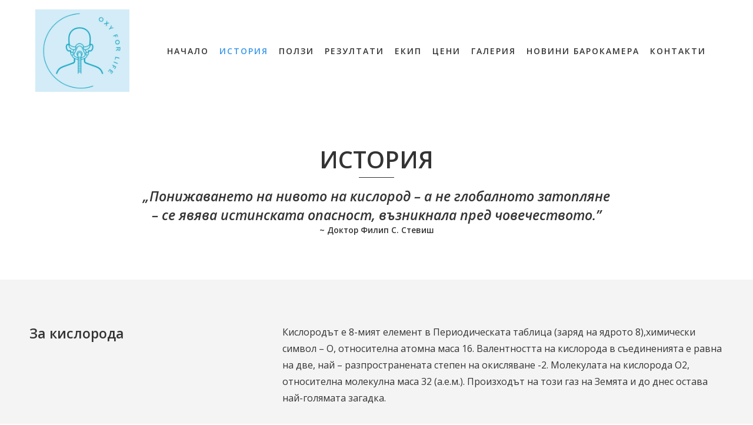

--- FILE ---
content_type: text/html; charset=UTF-8
request_url: https://www.barokamerabg.com/about-us
body_size: 18629
content:
<!DOCTYPE html>
<html class="desktop " prefix="og: http://ogp.me/ns#"
      lang="bg-bg"
       dir="ltr"       itemscope itemtype="http://schema.org/WebSite"
      data-page-type="pageBlank">
<head>
                            <meta name="google-site-verification" content="v0reOkhGg1INV3UY3aKwiLQEuEFUFyyPbmbzTooAnHo" />
<meta name="viewport" content="width=device-width, initial-scale=1">

<meta name="google-site-verification" content="60l9biKN8oIx61blFOBnkCylYFobllxfb5nHqwM2KR4" />

                <title>Барокамера София - barokamerabg.com</title>
<link rel="alternate" href="https://www.barokamerabg.com/about-us" hreflang="x-default"/>
<link rel="alternate" href="https://www.barokamerabg.com/about-us" hreflang="bg-bg"/>
<meta itemprop="name" content="Барокамера София - barokamerabg.com">
<meta name="twitter:title" content="Барокамера София - barokamerabg.com">
<meta name="twitter:card" content="summary"/>
<meta property="og:title" content="Барокамера София - barokamerabg.com"/>
<meta property="og:url" content="https://www.barokamerabg.com/about-us">
    <meta property="og:type" content="website"/>
    <link rel="dns-prefetch" href="https://static.super.website">
    <meta name="description" content="-намаляване на възпаленията;
-подпомага успеваемостта при Инвитро опитите;
-помага при хормонален дисбаланс;">
    <meta itemprop="description" content="-намаляване на възпаленията;
-подпомага успеваемостта при Инвитро опитите;
-помага при хормонален дисбаланс;">
    <meta name="twitter:description" content="-намаляване на възпаленията;
-подпомага успеваемостта при Инвитро опитите;
-помага при хормонален дисбаланс;">
    <meta property="og:description" content="-намаляване на възпаленията;
-подпомага успеваемостта при Инвитро опитите;
-помага при хормонален дисбаланс;"/>
<meta name="generator" content="Super Website"/>
<meta http-equiv="content-type" content="text/html; charset=utf-8"/>
<link href="https://www.barokamerabg.com/about-us" rel="canonical"/>
<script type="application/ld+json">
{
  "@context": "https://schema.org/",
  "@type": "Organization",
  "name": "barokamerabg.com",
  "url": "https://www.barokamerabg.com"
}


</script>

    
            <meta name="image" content="https://static.super.website/fs/super-website/userFiles/barokamerabg/images/9-seo-2wlwsxfw7kk.jpg?v=1676908701">
        <meta property="og:image" content="https://static.super.website/fs/super-website/userFiles/barokamerabg/images/9-seo-2wlwsxfw7kk.jpg?v=1676908701"/>
        <meta property="og:image:secure_url" content="https://static.super.website/fs/super-website/userFiles/barokamerabg/images/9-seo-2wlwsxfw7kk.jpg?v=1676908701"/>
        <meta property="og:image:width" content="1080"/>
        <meta property="og:image:height" content="720"/>
        <meta itemprop="image" content="https://static.super.website/fs/super-website/userFiles/barokamerabg/images/9-seo-2wlwsxfw7kk.jpg?v=1676908701">
        <meta name="twitter:image" content="https://static.super.website/fs/super-website/userFiles/barokamerabg/images/9-seo-2wlwsxfw7kk.jpg?v=1676908701">
    
<meta name="viewport" content="width=device-width, initial-scale=1.0, maximum-scale=5.0, user-scalable=0"/>
<meta name="HandheldFriendly" content="true"/>
<meta name="format-detection" content="telephone=no"/>
<meta name="apple-mobile-web-app-capable" content="YES"/>

            <meta name="public-js/config/asset-manifest"
              content="%7B%22bundles%22%3A%7B%22account-engine%22%3A%7B%22assets%22%3A%5B%7B%22uri%22%3A%22https%3A%2F%2Fstatic.super.website%2Ffrontend-public%2Fengines-dist%2Faccount-engine%2Fassets%2Fengine-vendor.js%22%2C%22type%22%3A%22js%22%7D%2C%7B%22uri%22%3A%22https%3A%2F%2Fstatic.super.website%2Ffrontend-public%2Fengines-dist%2Faccount-engine%2Fassets%2Fengine.css%22%2C%22type%22%3A%22css%22%7D%2C%7B%22uri%22%3A%22https%3A%2F%2Fstatic.super.website%2Ffrontend-public%2Fengines-dist%2Faccount-engine%2Fassets%2Fengine.js%22%2C%22type%22%3A%22js%22%7D%2C%7B%22uri%22%3A%22https%3A%2F%2Fstatic.super.website%2Ffrontend-public%2Fengines-dist%2Faccount-engine%2Fassets%2Fintl%2Fintl.complete.js%22%2C%22type%22%3A%22js%22%7D%2C%7B%22uri%22%3A%22https%3A%2F%2Fstatic.super.website%2Ffrontend-public%2Fengines-dist%2Faccount-engine%2Fassets%2Fintl%2Fintl.js%22%2C%22type%22%3A%22js%22%7D%2C%7B%22uri%22%3A%22https%3A%2F%2Fstatic.super.website%2Ffrontend-public%2Fengines-dist%2Faccount-engine%2Fassets%2Fintl%2Fintl.min.js%22%2C%22type%22%3A%22js%22%7D%2C%7B%22uri%22%3A%22https%3A%2F%2Fstatic.super.website%2Ffrontend-public%2Fengines-dist%2Faccount-engine%2Fassets%2Fintl%2Flocales%2Fen.js%22%2C%22type%22%3A%22js%22%7D%2C%7B%22uri%22%3A%22https%3A%2F%2Fstatic.super.website%2Ffrontend-public%2Fengines-dist%2Faccount-engine%2Fassets%2Fintl%2Flocales%2Fhy.js%22%2C%22type%22%3A%22js%22%7D%2C%7B%22uri%22%3A%22https%3A%2F%2Fstatic.super.website%2Ffrontend-public%2Fengines-dist%2Faccount-engine%2Fassets%2Fintl%2Flocales%2Fru.js%22%2C%22type%22%3A%22js%22%7D%5D%7D%2C%22assets%22%3A%7B%22assets%22%3A%5B%5D%7D%7D%7D"/>
        <meta name="public-js/config/environment"
              content="%7B%22modulePrefix%22%3A%22public-js%22%2C%22environment%22%3A%22production%22%2C%22rootURL%22%3A%22/%22%2C%22locationType%22%3A%22hash%22%2C%22EmberENV%22%3A%7B%22FEATURES%22%3A%7B%7D%2C%22EXTEND_PROTOTYPES%22%3A%7B%22Date%22%3Afalse%7D%7D%2C%22APP%22%3A%7B%22name%22%3A%22public-js%22%2C%22version%22%3A%220.0.0+56cc87f8%22%7D%2C%22torii%22%3A%7B%22providers%22%3A%7B%22vk-oauth2%22%3A%7B%22apiKey%22%3A%22%22%2C%22redirectUri%22%3A%22%22%7D%2C%22facebook-oauth2%22%3A%7B%22apiKey%22%3A%22%22%2C%22redirectUri%22%3A%22%22%7D%2C%22google-oauth2%22%3A%7B%22apiKey%22%3A%22%22%2C%22redirectUri%22%3A%22%22%2C%22scope%22%3A%22profile%20email%22%7D%7D%7D%2C%22exportApplicationGlobal%22%3Afalse%2C%22ember-modal-dialog%22%3A%7B%7D%7D"/>
        <meta name="account-engine/config/environment"
              content="%7B%22modulePrefix%22%3A%22account-engine%22%2C%22environment%22%3A%22production%22%2C%22torii%22%3A%7B%22disableRedirectInitializer%22%3Atrue%7D%7D"/>
    
<meta name="robots" content="index, follow"/>


<link rel="icon" type="image/png"
      href="https://static.super.website/fs/super-website/userFiles/barokamerabg/images/favicon.png?v=1603878300"/>
    <link rel="preload" href="https://fonts.googleapis.com/css?family=Alegreya:400,600,700,800|Alegreya+Sans:400,600,700,800|Alegreya+Sans+SC:400,600,700,800|Alegreya+SC:400,600,700,800|Amatic+SC:400,600,700,800|Caveat:400,600,700,800|EB+Garamond:400,600,700,800|Fira+Mono:400,600,700,800|Fira+Sans:400,600,700,800|Lobster:400,600,700,800|Merriweather:400,600,700,800|Montserrat:400,600,700,800|Open+Sans:400,600,600italic,400italic,300,300italic,700,700italic,800,800italic:400,600,700,800|Pacifico:400,600,700,800|Pangolin:400,600,700,800|Playfair+Display:400,600,700,800|Playfair+Display+SC:400,600,700,800|PT+Mono:400,600,700,800|PT+Sans:400,600,700,800|PT+Serif:400,600,700,800|Roboto:400,600,700,800|Roboto+Mono:400,600,700,800|Ruslan+Display:400,600,700,800|Source+Sans+Pro:400,600,700,800|Yeseva+One&amp;amp;subset=cyrillic,greek" as="style" onload="this.onload=null;this.rel='stylesheet'"/>

<link rel="preload" as="style" type="text/css" href="https://static.super.website/assets/css/public.css?v=1739989674">
<link rel="stylesheet" type="text/css" href="https://static.super.website/assets/css/public.css?v=1739989674">
            <link rel="stylesheet" type="text/css" href="https://static.super.website/assets/partners/SuperWebsite/public.css?v=1739989674">
        <link rel="preload" as="style" type="text/css" href="https://static.super.website/assets/partners/SuperWebsite/public.css?v=1739989674">
        <link rel="preload" as="style" type="text/css" href="https://static.super.website/fs/super-website/userFiles/barokamerabg/css/public-bg-bg.css?v=1767883326">
<link rel="stylesheet" type="text/css" href="https://static.super.website/fs/super-website/userFiles/barokamerabg/css/public-bg-bg.css?v=1767883326">






<script>
    window.currentLanguage = 'bg-bg';
    window.currentLanguagePrefix = 'bg';

    let renderCustomCodeOnClientDomain = "1";
    window.renderCustomCodeOnClientDomain = !renderCustomCodeOnClientDomain ? 0 : parseInt(renderCustomCodeOnClientDomain);
    var ecommerceAssetsDomain = 'https://d2j6dbq0eux0bg.cloudfront.net';
    var typographyTranslations = {"typography.headings":"\u0417\u0430\u0433\u043b\u0430\u0432\u0438\u044f","typography.heading1":"\u0417\u0430\u0433\u043b\u0430\u0432\u0438\u0435 1","typography.heading2":"\u0417\u0430\u0433\u043b\u0430\u0432\u0438\u0435 2","typography.heading3":"\u0417\u0430\u0433\u043b\u0430\u0432\u0438\u0435 3","typography.heading4":"\u0417\u0430\u0433\u043b\u0430\u0432\u0438\u0435 4","typography.heading5":"\u0417\u0430\u0433\u043b\u0430\u0432\u0438\u0435 5","typography.heading6":"\u0417\u0430\u0433\u043b\u0430\u0432\u0438\u0435 6","typography.paragraphStyling":"\u041f\u0430\u0440\u0430\u0433\u0440\u0430\u0444\u0438","typography.paragraphText":"\u0421\u044a\u0437\u0434\u0430\u0439\u0442\u0435 \u0432\u044a\u043b\u043d\u0443\u0432\u0430\u0449\u043e \u0441\u044a\u0434\u044a\u0440\u0436\u0430\u043d\u0438\u0435, \u0441 \u043a\u043e\u0435\u0442\u043e \u0434\u0430 \u043f\u0440\u0435\u0434\u0441\u0442\u0430\u0432\u0438\u0442\u0435 \u0432\u0430\u0448\u0438\u044f \u0431\u0438\u0437\u043d\u0435\u0441 \u0432 \u043d\u0430\u0439-\u0434\u043e\u0431\u0440\u0430\u0442\u0430 \u0432\u044a\u0437\u043c\u043e\u0436\u043d\u0430 \u0441\u0432\u0435\u0442\u043b\u0438\u043d\u0430. \u041f\u043e \u0442\u043e\u0437\u0438 \u043d\u0430\u0447\u0438\u043d \u0449\u0435 \u0441\u043f\u0435\u0447\u0435\u043b\u0438\u0442\u0435 \u0434\u043e\u0432\u0435\u0440\u0438\u0435\u0442\u043e \u043d\u0430 \u0441\u0432\u043e\u0438\u0442\u0435 \u043a\u043b\u0438\u0435\u043d\u0442\u0438 \u0438 \u0449\u0435 \u0433\u0438 \u0443\u0431\u0435\u0434\u0438\u0442\u0435 \u0432 \u043a\u0430\u0447\u0435\u0441\u0442\u0432\u0430\u0442\u0430 \u043d\u0430 \u043f\u0440\u043e\u0434\u0443\u043a\u0442\u0430 \u0438\u043b\u0438 \u0443\u0441\u043b\u0443\u0433\u0430\u0442\u0430, \u043a\u043e\u0439\u0442\u043e \u043f\u0440\u0435\u0434\u043b\u0430\u0433\u0430\u0442\u0435.","typography.copiedText":"Text copied","typography.copyToClipboard":"Copy to Clipboard"};
</script>

    

<script type="text/javascript">

    
    function tryToRedirectToRightLanguage(languagePrefix) {

        if (isCustomDomain()) {

            const cookies = getCookieObject();

            var lastLanguage = languagePrefix;

            if (!lastLanguage) {
                lastLanguage = getLastLanguageFromCookies(cookies);
            }

            var languagesObj = JSON.parse(window.hrefLangRelations);

            const defaultLanguagePrefix = getDefaultLanguagePrefix();

            const assignedLangPrefix = getAssignedLangPrefix();

            if (languagesObj.routPrefix && languagesObj.urls.hasOwnProperty(languagesObj.routPrefix)) {
                if (lastLanguage !== languagesObj.routPrefix || defaultLanguagePrefix == languagesObj.routPrefix
                    || assignedLangPrefix === lastLanguage) {

                    var url = languagesObj.urls[languagesObj.routPrefix];

                    if (url === decodeURI(window.location.origin + window.location.pathname).replace(/\/$/, "")) {
                        if (assignedLangPrefix === languagesObj.routPrefix || defaultLanguagePrefix == languagesObj.routPrefix) {
                            url = url.replace('/' + languagesObj.routPrefix, '');
                            setLanguageCookie(languagesObj.routPrefix, url);
                        } else {
                            setLanguageCookie(languagesObj.routPrefix, null);
                        }
                    } else {
                        setLanguageCookie(languagesObj.routPrefix, url);
                    }
                }

                return false;

            } else {
                var hrefLangPrefix = '';

                for (var languageCode in languagesObj.urls) {
                    if (lastLanguage) {
                        if (lastLanguage === languageCode
                            // && defaultLanguagePrefix !== lastLanguage
                            && languagesObj.currentPrefix !== languageCode) {
                            window.location.replace(languagesObj.urls[languageCode]);
                            return false;
                        }
                    } else {
                        if (languagesObj.type == "2") {
                            hrefLangPrefix = languageCode.split('-').pop();
                        } else {
                            hrefLangPrefix = languageCode
                        }
                        if (defaultLanguagePrefix !== languagesObj.detectedPrefix
                            && languagesObj.currentPrefix !== hrefLangPrefix) {
                            if (hrefLangPrefix === languagesObj.detectedPrefix) {
                                if(languagesObj.currentUrl !== languagesObj.urls[languageCode]){
                                    window.location.replace(languagesObj.urls[languageCode]);
                                    return false;
                                }
                            } else {
                                for (var code in languagesObj.additionalCodes) {
                                    var currentCode = languagesObj.additionalCodes[code];

                                    currentCode.forEach(item => {
                                        if (item.includes(`-${languagesObj.detectedPrefix}`) &&
                                            defaultLanguagePrefix !== languagesObj.detectedPrefix &&
                                            languagesObj.currentPrefix !== hrefLangPrefix) {
                                            window.location.replace(languagesObj.urls[code]);
                                            return false;
                                        }
                                    });
                                }
                            }
                        }
                    }
                }
            }
        }
    }

    function getCookieObject() {
        const cookies = document.cookie;

        return cookies.split('; ').map((item) => {
            let [key, value] = item.split('=');
            return {[key]: value};
        });
    }

    function getLastLanguageFromCookies(cookies) {
        let lastLanguage = null;

        for (cookie of cookies) {
            if (cookie['lastlanguage']) {
                lastLanguage = cookie['lastlanguage'];
                break;
            }
        }

        return lastLanguage;
    }

    function isCustomDomain() {
        return 1;
    }

    function getDefaultLanguagePrefix() {
        return "bg";
    }

    function getAssignedLangPrefix() {
        return ""
    }

    function setLanguageCookie(prefix, url) {
        var d = new Date();
        var hour = 20;
        d.setTime(d.getTime() + (hour * 60 * 60 * 1000));
        var cookieExpireDate = "expires=" + d.toString();
        document.cookie = "lastlanguage=" + prefix + ";path=/; " + cookieExpireDate;
        if (url) {
            window.location.replace(url);
        }
    }
</script>


                        <!-- Meta Pixel Code -->
<script>
  !function(f,b,e,v,n,t,s)
  {if(f.fbq)return;n=f.fbq=function(){n.callMethod?
  n.callMethod.apply(n,arguments):n.queue.push(arguments)};
  if(!f._fbq)f._fbq=n;n.push=n;n.loaded=!0;n.version='2.0';
  n.queue=[];t=b.createElement(e);t.async=!0;
  t.src=v;s=b.getElementsByTagName(e)[0];
  s.parentNode.insertBefore(t,s)}(window, document,'script',
  'https://connect.facebook.net/en_US/fbevents.js');
  fbq('init', '912244220017765');
  fbq('track', 'PageView');
</script>
<noscript><img height="1" width="1" style="display:none"
  src="https://www.facebook.com/tr?id=912244220017765&ev=PageView&noscript=1"
/></noscript>
<!-- End Meta Pixel Code -->
                </head>
<body class="desktop  txlive " >




<div class="main-container">
<div class="main-body">
<div class="main-layout
">
            <div class="layers-container">
                            <div class="layer">
                    <div class="off-canvas right-alignment off-canvas-container"
     style="display:none;  width:20vw;">
     <div class="off-canvas-close uci-close">
        <svg fill="#999" xmlns="http://www.w3.org/2000/svg" width="1em" height="1em" viewBox="0 0 24 24">
           <defs>
               <clipPath>
                   <rect width="1em" height="1em" transform="translate(971 2389)">
                   </rect>
               </clipPath>
           </defs>
           <g transform="translate(-971 -2389)">
               <path
                   d="M20.5,23.124l-8.834,8.834a1.852,1.852,0,1,1-2.618-2.619L17.887,20.5,9.053,11.671a1.851,1.851,0,1,1,2.618-2.618L20.5,17.887l8.834-8.834a1.852,1.852,0,1,1,2.619,2.618L23.124,20.5l8.834,8.834a1.852,1.852,0,1,1-2.619,2.619Z"
                   transform="translate(962.495 2380.495)">
               </path>
           </g>
       </svg>
   </div>
            <div class="off-canvas-inner-container native-scroll-box y-scroll">
                                        <div class="uc-row-wrapper">
                <div
                    class="uc-row   last                       
                    
                                            " data-id="28"
                                        style="  "

                >
                    <div id="r28" class="row-container ">
                        <div class="row mainRow "
                                                          style="">
                                                                                                                                <div
    class="column col-sm-12 "
    dataColumn-id="42"
        style="     "
>
        <div class="column-container "

         style="" aria-label="column" role="contentinfo">
                                                                                    
                        <div
                            class="module-container   only-mobile   align-center ModuleNavigation
                             first   last                             "
                                                        aria-label="module container" role="contentinfo"
                            id="m85"
                        >

                            <div
                                class="   module ModuleNavigation "
                                dataModule-id="85"

                                                                
                                >

                                <input type="hidden" class="standard-navigation">
<style>
        		#navigation-85 > .standard-view > .navigation > .page > .page-children {
        background: #f1f1f1;
    }
    #navigation-85 > .standard-view > .navigation > .page > .page-children > .page > ul {
        background: #f1f1f1;
    }
            
        #navigation-85 .navigation > li.has-childes.page > ul a {
        padding: 0 15px;
    }

        
                        #navigation-85 .navigation > li.has-childes.page > ul.page-children:after {
                height: 10px;
            }
            #navigation-85 ul.open-to-top::after {
                position: absolute;
                bottom: -10px;
            }
            	#navigation-85 .page a {
        color: #353535;
        font-size: 14px;
        font-weight: 400;
        letter-spacing: 0px;
        text-transform: uppercase;
    }

    #navigation-85 .page a .uci-dropdown-arrow-down svg {
        fill: #353535;
    }

            #navigation-85 > nav > ul > li.page:not(:last-child) {
                        margin-bottom: 20px;
            }
    #navigation-85 > nav > ul > li:first-child:nth-last-child(1) {
                          margin-bottom: 40px;
            }
    #navigation-85 li.page > a:hover {
        color: rgb(221, 181, 93) !important;
    }
    #navigation-85 li.page.active > a {
        color: rgb(221, 181, 93);
    }
    #navigation-85 li.page.active > a:hover {
        color: rgba(29, 29, 29, 0.72) !important;
    }
    #navigation-85 li.page.active > a {
        color: rgb(221, 181, 93);
    }

    #navigation-85 li.page.active > a:hover {
        color: rgba(29, 29, 29, 0.72) !important;
    }
    #navigation-85 li.page > ul.page-children li.page a {
        color: #353535;
    }
    #navigation-85 li.page > ul.page-children li.page a .uci-dropdown-arrow-down svg {
        fill: #353535;
    }
    #navigation-85 li.page > ul.page-children > li.page a:hover,
    #navigation-85 li.page > ul.page-children > li.page > ul.page-children > li.page a:hover {
        color: #959595     !important;
    }
    #navigation-85 li.page > ul.page-children > li.page.active > a,
    #navigation-85 li.page > ul.page-children > li.page > ul.page-children > li.page.active > a {
        color: #353535;
    }

    #navigation-85 li.page > ul.page-children > li.page.active > a:hover,
    #navigation-85 li.page > ul.page-children > li.page > ul.page-children > li.page.active > a:hover {
        color: #959595     !important;
    }
    #navigation-85 .subMenu__show:before,
    #navigation-85 .subMenu__horizontal-arrow-left:before,
    #navigation-85 .subMenu__horizontal-arrow-right:before,
    #navigation-85 li.page > ul.page-children > li.has-childes > .page-children.pagesArrows > li:first-child:before {
        color: #f1f1f1;
    }

            #navigation-85 li.page > ul.page-children > li.page > a {
                          color: #353535;
                                 font-size: 12px;
        }

    
            #navigation-85 li.page ul.page-children .page {
        padding-top: 5px;
        padding-bottom: 5px;
    }

    #navigation-85 li.page ul.page-children .page:last-child {
        padding-bottom: 5px;
    }

    #navigation-85 li.has-childes.page > a > .uci-dropdown-arrow-down svg {
        width: 8px;
        height: 8px;
        line-height: 10px;
    }

    #navigation-85 li.has-childes.page > .page-children.pagesArrows > .has-childes > a > .uci-dropdown-arrow-down svg {
        width: 7px;
        height: 7px;
        line-height: 12px;
    }

    #navigation-85 li.has-childes.page > .page-children li > a,
    #navigation-85 li.has-childes.page > .page-children li {
        text-align: center;
    }

                 #navigation-85 li.page {
        text-align: center ;;
    }
    </style>

<div id="navigation-85"
     class="navigation-inner
         clickable-dropdown          in-canvas         vertical standard
             "
     data-stretch-labels=""
 >
    
                    <nav class="standard-view ">
            <ul class="navigation" style="font-family: Lato;" itemscope itemtype="https://www.schema.org/SiteNavigationElement">
                                                                                                                    <li class="page subMenu__item show center
                                                                "
        data-anchor=""
        itemprop="name">
        <a class="nav-item center "
           href="https://www.barokamerabg.com"
           itemprop="url"
           data-page-type="pageBlank"
           data-link = ""
                                            tabindex="0"
                   >

            Начало
                    </a>
                    </li>
                                                                                                                            <li class="page subMenu__item show center
                 active                                                 "
        data-anchor=""
        itemprop="name">
        <a class="nav-item center "
           href="https://www.barokamerabg.com/about-us"
           itemprop="url"
           data-page-type="pageBlank"
           data-link = ""
                                            tabindex="0"
                   >

            История
                    </a>
                            <script type="application/ld+json">
                {"@context":"https:\/\/schema.org","@type":"BreadcrumbList","itemListElement":[{"@type":"ListItem","position":1,"name":"\u0418\u0441\u0442\u043e\u0440\u0438\u044f"}]}            </script>
            </li>
                                                                                                                            <li class="page subMenu__item show center
                                                                "
        data-anchor=""
        itemprop="name">
        <a class="nav-item center "
           href="https://www.barokamerabg.com/ползи"
           itemprop="url"
           data-page-type="pageBlank"
           data-link = ""
                                            tabindex="0"
                   >

            Ползи
                    </a>
                    </li>
                                                                                                                            <li class="page subMenu__item show center
                                                                "
        data-anchor=""
        itemprop="name">
        <a class="nav-item center "
           href="https://www.barokamerabg.com/резултати"
           itemprop="url"
           data-page-type="pageBlank"
           data-link = ""
                                            tabindex="0"
                   >

            Резултати
                    </a>
                    </li>
                                                                                                                            <li class="page subMenu__item show center
                                                                "
        data-anchor=""
        itemprop="name">
        <a class="nav-item center "
           href="https://www.barokamerabg.com/екип"
           itemprop="url"
           data-page-type="pageBlank"
           data-link = ""
                                            tabindex="0"
                   >

            Екип
                    </a>
                    </li>
                                                                                                                            <li class="page subMenu__item show center
                                                                "
        data-anchor=""
        itemprop="name">
        <a class="nav-item center "
           href="https://www.barokamerabg.com/цени"
           itemprop="url"
           data-page-type="pageBlank"
           data-link = ""
                                            tabindex="0"
                   >

            Цени
                    </a>
                    </li>
                                                                                                                            <li class="page subMenu__item show center
                                                                "
        data-anchor=""
        itemprop="name">
        <a class="nav-item center "
           href="https://www.barokamerabg.com/portfolio"
           itemprop="url"
           data-page-type="pageBlank"
           data-link = ""
                                            tabindex="0"
                   >

            Галерия
                    </a>
                    </li>
                                                                                                                            <li class="page subMenu__item show center
                                                                "
        data-anchor=""
        itemprop="name">
        <a class="nav-item center "
           href="https://www.barokamerabg.com/novini-barokamera"
           itemprop="url"
           data-page-type="pageArticles"
           data-link = ""
                                            tabindex="0"
                   >

            Новини Барокамера
                    </a>
                    </li>
                                                                                                                            <li class="page subMenu__item show center
                                                                "
        data-anchor=""
        itemprop="name">
        <a class="nav-item center "
           href="https://www.barokamerabg.com/contacts"
           itemprop="url"
           data-page-type="pageBlank"
           data-link = ""
                                            tabindex="0"
                   >

            Контакти
                    </a>
                    </li>
                                                                        </ul>
        </nav>
    </div>
                                </div>
                        </div>
                                                                            </div>
</div>
                                                                                                                        </div>
                    </div>
                    
                    
                                    </div>
            </div>
                                </div>
    </div>
                </div>
                    </div>
    
                <div class="header-and-main-rows  ">
                    <header class="header-rows "
                 style="  margin-bottom:0vh;  ">

                
                
                
                                                            <div class="header-row-wrapper">
                        <div class="uc-row-wrapper">
                <div
                    class="uc-row                          header-row  
                    
                                            header-row-fix
                        " data-id="1"
                                        style="   margin-bottom:0vh;  background:rgb(255, 255, 255);"

                >
                    <div id="r1" class="row-container  container ">
                        <div class="row headerRow "
                                                          style="">
                                                                                                                                <div
    class="column col-xs-2 "
    dataColumn-id="1"
        style="  padding:16px 0px;     "
>
        <div class="column-container "

         style="" aria-label="column" role="contentinfo">
                                                                                    
                        <div
                            class="module-container   only-mobile   align-center ModuleLogo
                             first   last                             "
                                                            style=" padding: 0px 20px 0px 20px  "
                                                        aria-label="module container" role="contentinfo"
                            id="m1"
                        >

                            <div
                                class="full-width    module ModuleLogo "
                                dataModule-id="1"

                                                                 style=" max-width:100%;"
                                
                                >

                                <a href='https://www.barokamerabg.com'>
                    <div class="fixed-ratio" style="padding-bottom: 87.709497206704%">
                <img
                    width="-1px"
                    height="-1px"
                    data-logo-element
                    class="fixed-ratio-content"
                    src="https://static.super.website/fs/super-website/userFiles/barokamerabg/images/logo.png?v=1762257016"
                    alt="barokamerabg.com"
                />
            </div>
            </a>
                                </div>
                        </div>
                                                                            </div>
</div>
                                                                                                        <div
    class="column col-xs-10 "
    dataColumn-id="2"
        style="  padding:16px 0px;     "
>
        <div class="column-container "

         style="" aria-label="column" role="contentinfo">
                                                                                    
                        <div
                            class="module-container   only-mobile   align-right ModuleNavigation
                             first   last                             "
                                                            style=" padding: 0px 40px 0px 40px  "
                                                        aria-label="module container" role="contentinfo"
                            id="m2"
                        >

                            <div
                                class="   module ModuleNavigation "
                                dataModule-id="2"

                                                                
                                >

                                <input type="hidden" class="standard-navigation">
<style>
        		#navigation-2 > .standard-view > .navigation > .page > .page-children {
        background: rgb(255, 255, 255);
    }
    #navigation-2 > .standard-view > .navigation > .page > .page-children > .page > ul {
        background: rgb(255, 255, 255);
    }
            
        #navigation-2 .navigation > li.has-childes.page > ul a {
        padding: 0 15px;
    }

        
                        #navigation-2 .navigation > li.has-childes.page > ul.page-children:after {
                height: 10px;
            }
            #navigation-2 ul.open-to-top::after {
                position: absolute;
                bottom: -10px;
            }
            	#navigation-2 .page a {
        color: rgb(51, 51, 51);
        font-size: 14px;
        font-weight: 600;
        letter-spacing: 2px;
        text-transform: uppercase;
    }

    #navigation-2 .page a .uci-dropdown-arrow-down svg {
        fill: rgb(51, 51, 51);
    }

            #navigation-2 > nav > ul > li.page:not(:last-child) {
                        margin-right: 18px;
            }
    #navigation-2 > nav > ul > li:first-child:nth-last-child(1) {
            }
    #navigation-2 li.page > a:hover {
        color: rgb(54, 149, 235) !important;
    }
    #navigation-2 li.page.active > a {
        color: rgb(54, 149, 235);
    }
    #navigation-2 li.page.active > a:hover {
        color: rgba(51, 51, 51, 0.6) !important;
    }
    #navigation-2 li.page.active > a {
        color: rgb(54, 149, 235);
    }

    #navigation-2 li.page.active > a:hover {
        color: rgba(51, 51, 51, 0.6) !important;
    }
    #navigation-2 li.page > ul.page-children li.page a {
        color: rgba(51, 51, 51, 0.6);
    }
    #navigation-2 li.page > ul.page-children li.page a .uci-dropdown-arrow-down svg {
        fill: rgba(51, 51, 51, 0.6);
    }
    #navigation-2 li.page > ul.page-children > li.page a:hover,
    #navigation-2 li.page > ul.page-children > li.page > ul.page-children > li.page a:hover {
        color: #959595     !important;
    }
    #navigation-2 li.page > ul.page-children > li.page.active > a,
    #navigation-2 li.page > ul.page-children > li.page > ul.page-children > li.page.active > a {
        color: #353535;
    }

    #navigation-2 li.page > ul.page-children > li.page.active > a:hover,
    #navigation-2 li.page > ul.page-children > li.page > ul.page-children > li.page.active > a:hover {
        color: #959595     !important;
    }
    #navigation-2 .subMenu__show:before,
    #navigation-2 .subMenu__horizontal-arrow-left:before,
    #navigation-2 .subMenu__horizontal-arrow-right:before,
    #navigation-2 li.page > ul.page-children > li.has-childes > .page-children.pagesArrows > li:first-child:before {
        color: rgb(255, 255, 255);
    }

            #navigation-2 li.page > ul.page-children > li.page > a {
                          color: rgba(51, 51, 51, 0.6);
                                 font-size: 14px;
        }

    
        #navigation-2 li.page > ul.page-children > li.page > a {
        font-weight: 400;
    }

            #navigation-2 li.page ul.page-children .page {
        padding-top: 5px;
        padding-bottom: 5px;
    }

    #navigation-2 li.page ul.page-children .page:last-child {
        padding-bottom: 5px;
    }

    #navigation-2 li.has-childes.page > a > .uci-dropdown-arrow-down svg {
        width: 8px;
        height: 8px;
        line-height: 10px;
    }

    #navigation-2 li.has-childes.page > .page-children.pagesArrows > .has-childes > a > .uci-dropdown-arrow-down svg {
        width: 8px;
        height: 8px;
        line-height: 14px;
    }

    #navigation-2 li.has-childes.page > .page-children li > a,
    #navigation-2 li.has-childes.page > .page-children li {
        text-align: center;
    }

             </style>

<div id="navigation-2"
     class="navigation-inner
                        horizontal standard
             "
     data-stretch-labels=""
 >
            <div class="off-canvas-button icon" aria-label="off canvas button" role="button" data-selector="off-canvas-2" data-attribute="right" style="width:25px;height:25px;color:#000;fill:#000;" tabindex="0">
            <svg viewbox="0 0 100.00000762939453 75.000244140625" version="1.1" xmlns="http://www.w3.org/2000/svg" xmlns:xlink="http://www.w3.org/1999/xlink"><g transform="scale(1.2716659928598795)"><g><g><path clip-rule="evenodd" d="M81.602,44.102h-66.84c-3.256,0-5.898,2.64-5.898,5.898    s2.642,5.898,5.898,5.898h66.84c3.256,0,5.898-2.64,5.898-5.898S84.858,44.102,81.602,44.102z M81.602,67.693h-66.84    c-3.256,0-5.898,2.64-5.898,5.898c0,3.258,2.642,5.898,5.898,5.898h66.84c3.256,0,5.898-2.64,5.898-5.898    C87.5,70.333,84.858,67.693,81.602,67.693z M14.763,32.307h66.84c3.256,0,5.898-2.64,5.898-5.898c0-3.258-2.642-5.898-5.898-5.898    h-66.84c-3.256,0-5.898,2.64-5.898,5.898C8.865,29.667,11.507,32.307,14.763,32.307z" transform="translate(-8.864001274108887,-20.511001586914062)"></path></g></g></g></svg>
        </div>
    
                    <nav class="standard-view ">
            <ul class="navigation" style="font-family: Open Sans;" itemscope itemtype="https://www.schema.org/SiteNavigationElement">
                                                                                                                    <li class="page subMenu__item show center
                                                                "
        data-anchor=""
        itemprop="name">
        <a class="nav-item center "
           href="https://www.barokamerabg.com"
           itemprop="url"
           data-page-type="pageBlank"
           data-link = ""
                                            tabindex="0"
                   >

            Начало
                    </a>
                    </li>
                                                                                                                            <li class="page subMenu__item show center
                 active                                                 "
        data-anchor=""
        itemprop="name">
        <a class="nav-item center "
           href="https://www.barokamerabg.com/about-us"
           itemprop="url"
           data-page-type="pageBlank"
           data-link = ""
                                            tabindex="0"
                   >

            История
                    </a>
                            <script type="application/ld+json">
                {"@context":"https:\/\/schema.org","@type":"BreadcrumbList","itemListElement":[{"@type":"ListItem","position":1,"name":"\u0418\u0441\u0442\u043e\u0440\u0438\u044f"}]}            </script>
            </li>
                                                                                                                            <li class="page subMenu__item show center
                                                                "
        data-anchor=""
        itemprop="name">
        <a class="nav-item center "
           href="https://www.barokamerabg.com/ползи"
           itemprop="url"
           data-page-type="pageBlank"
           data-link = ""
                                            tabindex="0"
                   >

            Ползи
                    </a>
                    </li>
                                                                                                                            <li class="page subMenu__item show center
                                                                "
        data-anchor=""
        itemprop="name">
        <a class="nav-item center "
           href="https://www.barokamerabg.com/резултати"
           itemprop="url"
           data-page-type="pageBlank"
           data-link = ""
                                            tabindex="0"
                   >

            Резултати
                    </a>
                    </li>
                                                                                                                            <li class="page subMenu__item show center
                                                                "
        data-anchor=""
        itemprop="name">
        <a class="nav-item center "
           href="https://www.barokamerabg.com/екип"
           itemprop="url"
           data-page-type="pageBlank"
           data-link = ""
                                            tabindex="0"
                   >

            Екип
                    </a>
                    </li>
                                                                                                                            <li class="page subMenu__item show center
                                                                "
        data-anchor=""
        itemprop="name">
        <a class="nav-item center "
           href="https://www.barokamerabg.com/цени"
           itemprop="url"
           data-page-type="pageBlank"
           data-link = ""
                                            tabindex="0"
                   >

            Цени
                    </a>
                    </li>
                                                                                                                            <li class="page subMenu__item show center
                                                                "
        data-anchor=""
        itemprop="name">
        <a class="nav-item center "
           href="https://www.barokamerabg.com/portfolio"
           itemprop="url"
           data-page-type="pageBlank"
           data-link = ""
                                            tabindex="0"
                   >

            Галерия
                    </a>
                    </li>
                                                                                                                            <li class="page subMenu__item show center
                                                                "
        data-anchor=""
        itemprop="name">
        <a class="nav-item center "
           href="https://www.barokamerabg.com/novini-barokamera"
           itemprop="url"
           data-page-type="pageArticles"
           data-link = ""
                                            tabindex="0"
                   >

            Новини Барокамера
                    </a>
                    </li>
                                                                                                                            <li class="page subMenu__item show center
                                                                "
        data-anchor=""
        itemprop="name">
        <a class="nav-item center "
           href="https://www.barokamerabg.com/contacts"
           itemprop="url"
           data-page-type="pageBlank"
           data-link = ""
                                            tabindex="0"
                   >

            Контакти
                    </a>
                    </li>
                                                                        </ul>
        </nav>
    </div>
                                </div>
                        </div>
                                                                            </div>
</div>
                                                                                                                        </div>
                    </div>
                    
                                                                
                                    </div>
            </div>
                    </div>
                                                    </header>
                            <main class="main-rows">
                                                                                                            
                                                     <div class="uc-row-wrapper">
                <div
                    class="uc-row     first                       
                    
                                            " data-id="13"
                                        style="   margin-bottom:0vh;  "

                >
                    <div id="r13" class="row-container  container ">
                        <div class="row mainRow "
                                                          style="">
                                                                                                                                <div
    class="column col-sm-12 "
    dataColumn-id="19"
        style="  padding:10.321100917431192vh 0vh;     "
>
        <div class="column-container vertical-top"

         style="" aria-label="column" role="contentinfo">
                                                                                    
                        <div
                            class="module-container   only-mobile   align-center ModuleTitle
                             first                               no-scroll "
                                                        aria-label="module container" role="contentinfo"
                            id="m48"
                        >

                            <div
                                class="   module ModuleTitle  uc-animation  fadeInRight "
                                dataModule-id="48"

                                 data-effect="fadeInRight"                                 
                                >

                                <div class="uc-content">
    <h1>ИСТОРИЯ</h1>
</div>                                </div>
                        </div>
                                                                                                                    
                        <div
                            class="module-container   only-mobile   align-center ModuleDivider
                                                         "
                                                            style=" padding: 0px 40px 0px 40px  ; padding-bottom:2.1621621621622vh ; "
                                                        aria-label="module container" role="contentinfo"
                            id="m49"
                        >

                            <div
                                class="   module ModuleDivider "
                                dataModule-id="49"

                                                                 style="display:block;max-width:60px;"
                                
                                >

                                <div class="divider-container">
            <div class="divider-inner"
            style="border-bottom-width: 1px; "></div>
    </div>
                                </div>
                        </div>
                                                                                                                    
                        <div
                            class="module-container   only-mobile   align-center ModuleParagraph
                              last                              no-scroll "
                                                            style=" padding: 0px 40px 0px 40px  "
                                                        aria-label="module container" role="contentinfo"
                            id="m50"
                        >

                            <div
                                class="   module ModuleParagraph  uc-animation  fadeInLeft "
                                dataModule-id="50"

                                 data-effect="fadeInLeft"                                  style="display:block;max-width:800px;"
                                
                                >

                                <div class="uc-content">
    <h4><i>„Понижаването на нивото на кислород – а не глобалното затопляне – се явява истинската опасност, възникнала пред човечеството.”</i></h4><h4><span class="font-6em">~ Доктор Филип С. Стевиш</span></h4>
</div>
                                </div>
                        </div>
                                                                            </div>
</div>
                                                                                                                        </div>
                    </div>
                    
                    
                                    </div>
            </div>
                                                                                                                        
                                                     <div class="uc-row-wrapper">
                <div
                    class="uc-row                          
                    
                                            " data-id="14"
                                        style="   margin-bottom:0vh;  background:rgba(238, 238, 238, 0.66);"

                >
                    <div id="r14" class="row-container  container ">
                        <div class="row mainRow "
                                                          style="">
                                                                                                                                <div
    class="column col-sm-4 "
    dataColumn-id="20"
        style="  padding:10.486486486486486vh 0vh;     "
>
        <div class="column-container vertical-top"

         style="" aria-label="column" role="contentinfo">
                                                                                    
                        <div
                            class="module-container   only-mobile   align-left ModuleTitle
                             first   last                             "
                                                            style=" padding: 0 0px 0 10px  "
                                                        aria-label="module container" role="contentinfo"
                            id="m51"
                        >

                            <div
                                class="   module ModuleTitle "
                                dataModule-id="51"

                                                                
                                >

                                <div class="uc-content">
    <h4>За кислорода</h4>
</div>                                </div>
                        </div>
                                                                            </div>
</div>
                                                                                                        <div
    class="column col-sm-8 "
    dataColumn-id="21"
        style="  padding:10.486486486486486vh 0vh;     "
>
        <div class="column-container vertical-top"

         style="" aria-label="column" role="contentinfo">
                                                                                    
                        <div
                            class="module-container   only-mobile   align-left ModuleParagraph
                             first   last                             "
                                                            style=" padding: 0px 0px 0px 40px  "
                                                        aria-label="module container" role="contentinfo"
                            id="m52"
                        >

                            <div
                                class="   module ModuleParagraph "
                                dataModule-id="52"

                                                                
                                >

                                <div class="uc-content">
    <p>Кислородът е 8-мият елемент в Периодическата таблица (заряд на ядрото 8),химически символ – О, относителна атомна маса 16. Валентността на кислорода в съединенията е равна на две, най – разпространената степен на окисляване -2. Молекулата на кислорода О2, относителна молекулна маса 32 (а.е.м.). Произходът на този газ на Земята и до днес остава най-голямата загадка.</p>
</div>
                                </div>
                        </div>
                                                                            </div>
</div>
                                                                                                                        </div>
                    </div>
                    
                    
                                    </div>
            </div>
                                                                                                                        
                                                     <div class="uc-row-wrapper">
                <div
                    class="uc-row                          
                    
                                            " data-id="15"
                                        style="   margin-bottom:0vh;  background:transparent;"

                >
                    <div id="r15" class="row-container  container ">
                        <div class="row mainRow "
                                                          style="">
                                                                                                                                <div
    class="column col-sm-4 "
    dataColumn-id="22"
        style="  padding:10.486486486486486vh 0vh;     "
>
        <div class="column-container vertical-top"

         style="" aria-label="column" role="contentinfo">
                                                                                    
                        <div
                            class="module-container   only-mobile   align-left ModuleTitle
                             first   last                             "
                                                            style=" padding: 0 0px 0 10px  "
                                                        aria-label="module container" role="contentinfo"
                            id="m53"
                        >

                            <div
                                class="   module ModuleTitle "
                                dataModule-id="53"

                                                                
                                >

                                <div class="uc-content">
    <h4>Съществуват няколко теории:</h4>
</div>                                </div>
                        </div>
                                                                            </div>
</div>
                                                                                                        <div
    class="column col-sm-8 "
    dataColumn-id="23"
        style="  padding:10.486486486486486vh 0vh;     "
>
        <div class="column-container vertical-top"

         style="" aria-label="column" role="contentinfo">
                                                                                    
                        <div
                            class="module-container   only-mobile   align-left ModuleParagraph
                             first   last                             "
                                                            style=" padding: 0px 0px 0px 40px  "
                                                        aria-label="module container" role="contentinfo"
                            id="m54"
                        >

                            <div
                                class="   module ModuleParagraph "
                                dataModule-id="54"

                                                                
                                >

                                <div class="uc-content">
    <p>Кислородът се е образувал от водата в горните слоеве на атмосферата под въздействието на UV – лъчите; Кислородът се е образувал в резултат на фотосинтезата в по-късните стадии на развитието на Земята. В атмосферния въздух непрекъснато текат 2 процеса: попълване и изчезване на кислорода.</p><p> </p><p>Първият се извършва за сметка на фотосинтезата на зелените растения, фото-химическото разлагане на водните пари в горните слоеве на атмосферата и деятелност на фитопланктона на моретата и океаните (водеща роля).</p>
</div>
                                </div>
                        </div>
                                                                            </div>
</div>
                                                                                                                        </div>
                    </div>
                    
                                                                
                                    </div>
            </div>
                                                                                                                        
                                                     <div class="uc-row-wrapper">
                <div
                    class="uc-row                          
                    
                                            " data-id="16"
                                        style="   margin-bottom:0vh;  background:rgba(238, 238, 238, 0.66);"

                >
                    <div id="r16" class="row-container  container ">
                        <div class="row mainRow "
                                                          style="">
                                                                                                                                <div
    class="column col-sm-4 "
    dataColumn-id="24"
        style="  padding:10.486486486486486vh 0vh;     "
>
        <div class="column-container vertical-top"

         style="" aria-label="column" role="contentinfo">
                                                                                    
                        <div
                            class="module-container   only-mobile   align-left ModuleTitle
                             first   last                             "
                                                            style=" padding: 0 0px 0 10px  "
                                                        aria-label="module container" role="contentinfo"
                            id="m55"
                        >

                            <div
                                class="   module ModuleTitle "
                                dataModule-id="55"

                                                                
                                >

                                <div class="uc-content">
    <h4>В днешно време…</h4>
</div>                                </div>
                        </div>
                                                                            </div>
</div>
                                                                                                        <div
    class="column col-sm-8 "
    dataColumn-id="25"
        style="  padding:10.486486486486486vh 0vh;     "
>
        <div class="column-container vertical-top"

         style="" aria-label="column" role="contentinfo">
                                                                                    
                        <div
                            class="module-container   only-mobile   align-left ModuleParagraph
                             first   last                             "
                                                            style=" padding: 0px 0px 0px 40px  "
                                                        aria-label="module container" role="contentinfo"
                            id="m56"
                        >

                            <div
                                class="   module ModuleParagraph "
                                dataModule-id="56"

                                                                
                                >

                                <div class="uc-content">
    <p>В днешно време хората по целия свят започват да разбират каква чудодейна сила притежава кислородът. Кислородната терапия е станала толкова популярна, че се появиха кислородни барове, кремове, коктейли и много други. Работата е там, че добавеният кислород помага да се справите с много проблеми – наднормено тегло,недостиг на енергия и лошо здраве. Хората, на които не им достига кислород, лягат да спят изморени и се събуждат такива.</p><p> </p><p>Те страдат от главоболие, запек, лошо храносмилане, болки в мускулите, ревматизъм, болки в гърба и стъпалата, кариес и парадонтоза, понижени зрение и слух, загуба на паметта, ангина, бронхит, астма, синусни инфекции и емфизема. Тези болести и загубата на нормалните функции на организма преследват хората от млада възраст и не се разделят с тях до преждевременната им смърт.</p>
</div>
                                </div>
                        </div>
                                                                            </div>
</div>
                                                                                                                        </div>
                    </div>
                    
                    
                                    </div>
            </div>
                                                                                                                                                            
                                                     <div class="uc-row-wrapper">
                <div
                    class="uc-row     last                       
                    
                                            " data-id="17"
                                        style="   margin-bottom:0vh;  background:transparent;"

                >
                    <div id="r17" class="row-container  container ">
                        <div class="row mainRow "
                                                          style="">
                                                                                                                                <div
    class="column col-sm-4 "
    dataColumn-id="26"
        style="  padding:10.486486486486486vh 0vh;     "
>
        <div class="column-container vertical-top"

         style="" aria-label="column" role="contentinfo">
                                                                                    
                        <div
                            class="module-container   only-mobile   align-left ModuleTitle
                             first   last                             "
                                                            style=" padding: 0 0px 0 10px  "
                                                        aria-label="module container" role="contentinfo"
                            id="m57"
                        >

                            <div
                                class="   module ModuleTitle "
                                dataModule-id="57"

                                                                
                                >

                                <div class="uc-content">
    <h4>Известно е….</h4>
</div>                                </div>
                        </div>
                                                                            </div>
</div>
                                                                                                        <div
    class="column col-sm-8 "
    dataColumn-id="27"
        style="  padding:10.486486486486486vh 0vh;     "
>
        <div class="column-container vertical-top"

         style="" aria-label="column" role="contentinfo">
                                                                                    
                        <div
                            class="module-container   only-mobile   align-left ModuleParagraph
                             first   last                             "
                                                            style=" padding: 0px 0px 0px 40px  "
                                                        aria-label="module container" role="contentinfo"
                            id="m58"
                        >

                            <div
                                class="   module ModuleParagraph "
                                dataModule-id="58"

                                                                
                                >

                                <div class="uc-content">
    <p>Известно е, че повече от 90% от енергията на организма се произвежда благодарение на кислорода и колкото повече кислород получаваме, толкова повече енергия имаме. Това е много важно в днешно време във връзка с влошаването на земната екология. Нашите способности да мислим, чувстваме и действаме се проявяват само благодарение на енергията от кислорода, а липсата му е причина да сечувствамеизморени. За да преживее човек, трябва да е способен да поглъща кислород от атмосферата и да го транспортира до клетките, където той участва в метаболизма. Някои клетки могат за кратко време да произвеждат малко количество енергия без участието на кислород (анаеробен метаболизъм).</p><p> </p><p>Другите органи (например, мозъкът) са съставени от клетки, които могат да съществуват само при постоянното им снабдяване с кислород (аеробен метаболизъм). Различните тъкани имат различна степен на толерантност към липсата на кислород (аноксия). Мозъкът и сърцето са най-уязвимите органи. В началото недостигът на кислород засяга функцията на органа, а след време предизвиква и необратими морфологически промени (след няколко минути, в случая с мозъка), когато да се възстановят тези функции вече е невъзможно.</p>
</div>
                                </div>
                        </div>
                                                                            </div>
</div>
                                                                                                                        </div>
                    </div>
                    
                                                                
                                    </div>
            </div>
                                                                                    </main>
                            <div class="push"></div>
            </div>

        
            <footer class="footer-rows "
             style="">

            
            
            
                                                                                        
                                                                                                                                                <div class="uc-row-wrapper">
                <div
                    class="uc-row      last                      
                    
                                            " data-id="2"
                                        style="  background:rgba(217, 217, 217, 0.36);"

                >
                    <div id="r2" class="row-container  container ">
                        <div class="row footerRow "
                                                          style="">
                                                                                                                                <div
    class="column col-sm-12 "
    dataColumn-id="3"
        style="  padding:9.919571045576408vh 0vh;     "
>
        <div class="column-container vertical-top"

         style=" margin-top:0vh; " aria-label="column" role="contentinfo">
                                                                                    
                        <div
                            class="module-container   only-mobile   align-center ModuleLogo
                             first                              "
                                                            style=" padding: 0px 40px 0px 40px  ; padding-bottom:2.2172949002217vh ; "
                                                        aria-label="module container" role="contentinfo"
                            id="m3"
                        >

                            <div
                                class="   module ModuleLogo "
                                dataModule-id="3"

                                                                 style="display:block;max-width:200px;"
                                
                                >

                                <a href='https://www.barokamerabg.com'>
                    <div class="fixed-ratio" style="padding-bottom: 87.709497206704%">
                <img
                    width="200px"
                    height="44px"
                    data-logo-element
                    class="fixed-ratio-content"
                    src="https://static.super.website/fs/super-website/userFiles/barokamerabg/images/logo.png?v=1762257016"
                    alt="barokamerabg.com"
                />
            </div>
            </a>
                                </div>
                        </div>
                                                                                                                    
                        <div
                            class="module-container   only-mobile   align-center ModuleSocialIcons
                                                         "
                                                            style=" ; padding-bottom:6.8807339449541vh ; "
                                                        aria-label="module container" role="contentinfo"
                            id="m4"
                        >

                            <div
                                class="   module ModuleSocialIcons "
                                dataModule-id="4"

                                                                
                                >

                                <style>
    .social-icon-wrapper ul[data-module-id='4'] li {
        text-transform: none;
        margin-right:20px;
    }

            .social-icon-wrapper ul[data-module-id='4'] li {
            font-size: 30px;

                            width: 30px;
                height: 30px;
                    }

            
    
            .social-icon-wrapper ul[data-module-id='4'] li {
            letter-spacing: 0;
        }
    
    
            .social-icon-wrapper ul[data-module-id='4'] li a svg {
            fill: rgb(208, 208, 202);
        }

        .social-icon-wrapper ul[data-module-id='4'] li a span {
            color: rgb(208, 208, 202);
        }
    </style>

<div class="social-icon-wrapper ">
    <ul class=" default"
        data-module-id="4">
                    <li class="uci-facebook-default main-font-typography">
                <a href="https://www.facebook.com/Oxyforlifee" target="_blank" aria-label="facebook" rel="noopener noreferrer">
                                            <svg width="30"
                            height="30" viewBox="0 0 256 256" fill="none"
                            xmlns="http://www.w3.org/2000/svg">
                            <path
                                d="M167.556 127.809H141.562V221H104.311V128.27H85V96.4799H104.426V71.615C104.426 48.2596 116.916 36 144.547 36H170.218V68.3773H149.985C142.933 68.3773 141.309 71.3846 141.309 78.6666V96.4108H169.988L167.556 127.855V127.809Z" />
                        </svg>
                                    </a>
                            </li>
        
        
        
        
        
        
        
        
        
        
        
                                                                                                                            </ul>
    <script type="application/ld+json">
        {"@context":"https:\/\/schema.org","@type":"Organization","url":"https:\/\/www.barokamerabg.com","sameAs":["https:\/\/www.facebook.com\/Oxyforlifee"]}    </script>
</div>
                                </div>
                        </div>
                                                                                                                    
                        <div
                            class="module-container   only-mobile   align-center ModuleParagraph
                              last                             "
                                                            style=" padding: 0px 0px 0px 0px  "
                                                        aria-label="module container" role="contentinfo"
                            id="m5"
                        >

                            <div
                                class="   module ModuleParagraph "
                                dataModule-id="5"

                                                                 style="display:block;max-width:452px;"
                                
                                >

                                <div class="uc-content">
    <p style="color: #777777;"><a href="/designhttps://www.barokamerabg.com/general-conditions" target="_self"><span style="font-size: 12px;">Общи условия за ползване на уебсайта</span></a></p>
<p style="color: #777777;"><span style="font-size: 12px;">Copyright © 2023 Всички права запазени за SuperHosting.BG</span></p>
</div>
                                </div>
                        </div>
                                                                            </div>
</div>
                                                                                                                        </div>
                    </div>
                    
                    
                                    </div>
            </div>
                                                </footer>
    </div>
</div>
<div class="accounts-popup">
<div class="loading-container">
    <div class="loading-spinner"></div>
</div>
<iframe id="accounts-iframe" style="border: none;"></iframe>
</div>
</div>
<div class="module-datepicker-container"></div>


<!-- Auth token -->
<script defer type="text/javascript">
            var anchorMapping="[]";
        var page={"margin":1.85,"published":1,"visibility":[2,3,4],"id":9,"title":"\u0418\u0441\u0442\u043e\u0440\u0438\u044f","alias":"about-us","component":null,"type":"pageBlank","target":0,"homepage":0,"isHeading":0,"isHidden":0,"externalUrl":"","navigationId":0,"parentPageId":null,"ordering":2,"seoParams":{"image":"9-seo-2wlwsxfw7kk.jpg","state":1,"robots":"index, follow","pageTitle":"\u0411\u0430\u0440\u043e\u043a\u0430\u043c\u0435\u0440\u0430 \u0421\u043e\u0444\u0438\u044f","description":"-\u043d\u0430\u043c\u0430\u043b\u044f\u0432\u0430\u043d\u0435 \u043d\u0430 \u0432\u044a\u0437\u043f\u0430\u043b\u0435\u043d\u0438\u044f\u0442\u0430;\n-\u043f\u043e\u0434\u043f\u043e\u043c\u0430\u0433\u0430 \u0443\u0441\u043f\u0435\u0432\u0430\u0435\u043c\u043e\u0441\u0442\u0442\u0430 \u043f\u0440\u0438 \u0418\u043d\u0432\u0438\u0442\u0440\u043e \u043e\u043f\u0438\u0442\u0438\u0442\u0435;\n-\u043f\u043e\u043c\u0430\u0433\u0430 \u043f\u0440\u0438 \u0445\u043e\u0440\u043c\u043e\u043d\u0430\u043b\u0435\u043d \u0434\u0438\u0441\u0431\u0430\u043b\u0430\u043d\u0441;","includedSitemap":"1"},"createdAt":null,"updatedAt":"2025-11-04T11:44:42.000000Z","deletedAt":null,"seo":{"image":"9-seo-2wlwsxfw7kk.jpg","state":1,"robots":"index, follow","pageTitle":"\u0411\u0430\u0440\u043e\u043a\u0430\u043c\u0435\u0440\u0430 \u0421\u043e\u0444\u0438\u044f","description":"-\u043d\u0430\u043c\u0430\u043b\u044f\u0432\u0430\u043d\u0435 \u043d\u0430 \u0432\u044a\u0437\u043f\u0430\u043b\u0435\u043d\u0438\u044f\u0442\u0430;\n-\u043f\u043e\u0434\u043f\u043e\u043c\u0430\u0433\u0430 \u0443\u0441\u043f\u0435\u0432\u0430\u0435\u043c\u043e\u0441\u0442\u0442\u0430 \u043f\u0440\u0438 \u0418\u043d\u0432\u0438\u0442\u0440\u043e \u043e\u043f\u0438\u0442\u0438\u0442\u0435;\n-\u043f\u043e\u043c\u0430\u0433\u0430 \u043f\u0440\u0438 \u0445\u043e\u0440\u043c\u043e\u043d\u0430\u043b\u0435\u043d \u0434\u0438\u0441\u0431\u0430\u043b\u0430\u043d\u0441;","includedSitemap":"1"},"status":200,"parent":null};
        var currentLanguageObject={"id":1,"ordering":1,"title":"Bulgarian","language":"bg-bg","prefix":"bg","locale":"bg-bg","region":"Bulgaria","flag":"https:\/\/static.super.website\/assets\/images\/flags64\/bg-bg.svg?v=1739989674","default":1,"published":1,"updatedAt":"2020-10-28T17:16:44.000000Z","createdAt":"2018-11-14T15:13:24.000000Z","deletedAt":"1970-01-01 12:00:00","enforceUnicodeAliases":0,"unicodeCharactersReplacement":"\u00c0|A, \u00c1|A, \u00c2|A, \u00c3|A, \u00c4|A, \u00c5|A, \u00e0|a, \u00e1|a, \u00e2|a, \u00e3|a, \u00e4|a, \u00e5|a, \u0100|A, \u0101|a, \u0102|A, \u0103|a, \u0104|A, \u0105|a, \u00c7|C, \u00e7|c, \u0106|C, \u0107|c, \u0108|C, \u0109|c, \u010a|C, \u010b|c, \u010c|C, \u010d|c, \u00d0|D, \u00f0|d, \u010e|D, \u010f|d, \u0110|D, \u0111|d, \u00c8|E, \u00c9|E, \u00ca|E, \u00cb|E, \u00e8|e, \u00e9|e, \u00ea|e, \u00eb|e, \u0112|E, \u0113|e, \u0114|E, \u0115|e, \u0116|E, \u0117|e, \u0118|E, \u0119|e, \u011a|E, \u011b|e, \u011c|G, \u011d|g, \u011e|G, \u011f|g, \u0120|G, \u0121|g, \u0122|G, \u0123|g, \u0124|H, \u0125|h, \u0126|H, \u0127|h, \u00cc|I, \u00cd|I, \u00ce|I, \u00cf|I, \u00ec|i, \u00ed|i, \u00ee|i, \u00ef|i, \u0128|I, \u0129|i, \u012a|I, \u012b|i, \u012c|I, \u012d|i, \u012e|I, \u012f|i, \u0130|I, \u0131|i, \u0134|J, \u0135|j, \u0136|K, \u0137|k, \u0138|k, \u0139|L, \u013a|l, \u013b|L, \u013c|l, \u013d|L, \u013e|l, \u013f|L, \u0140|l, \u0141|L, \u0142|l, \u00d1|N, \u00f1|n, \u0143|N, \u0144|n, \u0145|N, \u0146|n, \u0147|N, \u0148|n, \u0149|n, \u014a|N, \u014b|n, \u00d2|O, \u00d3|O, \u00d4|O, \u00d5|O, \u00d6|O, \u00d8|O, \u00f2|o, \u00f3|o, \u00f4|o, \u00f5|o, \u00f6|o, \u00f8|o, \u014c|O, \u014d|o, \u014e|O, \u014f|o, \u0150|O, \u0151|o, \u0154|R, \u0155|r, \u0156|R, \u0157|r, \u0158|R, \u0159|r, \u015a|S, \u015b|s, \u015c|S, \u015d|s, \u015e|S, \u015f|s, \u0160|S, \u0161|s, \u017f|s, \u0162|T, \u0163|t, \u0164|T, \u0165|t, \u0166|T, \u0167|t, \u00d9|U, \u00da|U, \u00db|U, \u00dc|U, \u00f9|u, \u00fa|u, \u00fb|u, \u00fc|u, \u0168|U, \u0169|u, \u016a|U, \u016b|u, \u016c|U, \u016d|u, \u016e|U, \u016f|u, \u0170|U, \u0171|u, \u0172|U, \u0173|u, \u0174|W, \u0175|w, \u00dd|Y, \u00fd|y, \u00ff|y, \u0176|Y, \u0177|y, \u0178|Y, \u0179|Z, \u017a|z, \u017b|Z, \u017c|z, \u017d|Z, \u017e|z, \u03b1|a, \u03b2|b, \u03b3|g, \u03b4|d, \u03b5|e, \u03b6|z, \u03b7|h, \u03b8|th, \u03b9|i, \u03ba|k, \u03bb|l, \u03bc|m, \u03bd|n, \u03be|x, \u03bf|o, \u03c0|p, \u03c1|r, \u03c3|s, \u03c4|t, \u03c5|y, \u03c6|f, \u03c7|ch, \u03c8|ps, \u03c9|w, \u0391|A, \u0392|B, \u0393|G, \u0394|D, \u0395|E, \u0396|Z, \u0397|H, \u0398|Th, \u0399|I, \u039a|K, \u039b|L, \u039c|M, \u039e|X, \u039f|O, \u03a0|P, \u03a1|R, \u03a3|S, \u03a4|T, \u03a5|Y, \u03a6|F, \u03a7|Ch, \u03a8|Ps, \u03a9|W, \u03ac|a, \u03ad|e, \u03ae|h, \u03af|i, \u03cc|o, \u03cd|y, \u03ce|w, \u0386|A, \u0388|E, \u0389|H, \u038a|I, \u038c|O, \u038e|Y, \u038f|W, \u03ca|i, \u0390|i, \u03cb|y, \u03c2|s, \u0410|A, \u04d0|A, \u04d2|A, \u04d8|E, \u04da|E, \u04d4|E, \u0411|B, \u0412|V, \u0413|G, \u0490|G, \u0403|G, \u0492|G, \u04f6|G, y|Y, \u0414|D, \u0415|E, \u0400|E, \u0401|YO, \u04d6|E, \u04bc|E, \u04be|E, \u0404|YE, \u0416|ZH, \u04c1|DZH, \u0496|ZH, \u04dc|DZH, \u0417|Z, \u0498|Z, \u04de|DZ, \u04e0|DZ, \u0405|DZ, \u0418|I, \u040d|I, \u04e4|I, \u04e2|I, \u0406|I, \u0407|JI, \u04c0|I, \u0419|Y, \u048a|Y, \u0408|J, \u041a|K, \u049a|Q, \u049e|Q, \u04a0|K, \u04c3|Q, \u049c|K, \u041b|L, \u04c5|L, \u0409|L, \u041c|M, \u04cd|M, \u041d|N, \u04c9|N, \u04a2|N, \u04c7|N, \u04a4|N, \u040a|N, \u041e|O, \u04e6|O, \u04e8|O, \u04ea|O, \u04a8|O, \u041f|P, \u04a6|PF, \u0420|P, \u048e|P, \u0421|S, \u04aa|S, \u0422|T, \u04ac|TH, \u040b|T, \u040c|K, \u0423|U, \u040e|U, \u04f2|U, \u04f0|U, \u04ee|U, \u04ae|U, \u04b0|U, \u0424|F, \u0425|H, \u04b2|H, \u04ba|H, \u0426|TS, \u04b4|TS, \u0427|CH, \u04f4|CH, \u04b6|CH, \u04cb|CH, \u04b8|CH, \u040f|DZ, \u0428|SH, \u0429|SHT, \u042a|A, \u042b|Y, \u04f8|Y, \u042c|Y, \u048c|Y, \u042d|E, \u04ec|E, \u042e|YU, \u042f|YA, \u0430|a, \u04d1|a, \u04d3|a, \u04d9|e, \u04db|e, \u04d5|e, \u0431|b, \u0432|v, \u0433|g, \u0491|g, \u0453|g, \u0493|g, \u04f7|g, y|y, \u0434|d, \u0435|e, \u0450|e, \u0451|yo, \u04d7|e, \u04bd|e, \u04bf|e, \u0454|ye, \u0436|zh, \u04c2|dzh, \u0497|zh, \u04dd|dzh, \u0437|z, \u0499|z, \u04df|dz, \u04e1|dz, \u0455|dz, \u0438|i, \u045d|i, \u04e5|i, \u04e3|i, \u0456|i, \u0457|ji, \u04c0|i, \u0439|y, \u048b|y, \u0458|j, \u043a|k, \u049b|q, \u049f|q, \u04a1|k, \u04c4|q, \u049d|k, \u043b|l, \u04c6|l, \u0459|l, \u043c|m, \u04ce|m, \u043d|n, \u04ca|n, \u04a3|n, \u04c8|n, \u04a5|n, \u045a|n, \u043e|o, \u04e7|o, \u04e9|o, \u04eb|o, \u04a9|o, \u043f|p, \u04a7|pf, \u0440|p, \u048f|p, \u0441|s, \u04ab|s, \u0442|t, \u04ad|th, \u045b|t, \u045c|k, \u0443|u, \u045e|u, \u04f3|u, \u04f1|u, \u04ef|u, \u04af|u, \u04b1|u, \u0444|f, \u0445|h, \u04b3|h, \u04bb|h, \u0446|ts, \u04b5|ts, \u0447|ch, \u04f5|ch, \u04b7|ch, \u04cc|ch, \u04b9|ch, \u045f|dz, \u0448|sh, \u0449|sht, \u044a|a, \u044b|y, \u04f9|y, \u044c|y, \u048d|y, \u044d|e, \u04ed|e, \u044e|yu, \u044f|ya","flagChanged":false,"homeUrl":null,"shortLocale":"bg","url":""};
        var isTablet=0;
        var isMobile=0;
        var websiteElementsDisabled=1;
        var printElementsEnabled=0;
        var siteArchiverEnabled=0;
        var signOutFromAll=false;
        var croppedUrlPrefix="https:\/\/static.super.website\/fs\/super-website\/userFiles\/barokamerabg\/images";
        var userFilesUrl="https:\/\/static.super.website\/fs\/super-website\/userFiles\/barokamerabg\/";
        var accountsUrl="https:\/\/accounts.super.website";
        var accountsIframeUrl="https:\/\/accounts.super.website";
        var currency=null;
        var helpUrl="https:\/\/help.superhosting.bg\/category\/sitebuilder";
        var websiteUrl="https:\/\/www.super.website";
        var publicAddonsAssetsUrl="\/frontend-public\/";
        var publicUser=null;
        var staticUrl="https:\/\/static.super.website";
        var storageUrl="https:\/\/static.super.website\/fs";
        var hasEcommerce=false;
        var hasPayByReceipt=false;
        var translations={"validation.requiredField":"\u0422\u043e\u0432\u0430 \u043f\u043e\u043b\u0435 \u0435 \u0437\u0430\u0434\u044a\u043b\u0436\u0438\u0442\u0435\u043b\u043d\u043e.","validation.invalidEmail":"\u041d\u0435\u0432\u0430\u043b\u0438\u0434\u0435\u043d e-mail \u0430\u0434\u0440\u0435\u0441","validation.characterRequired":"\u041c\u0438\u043d\u0438\u043c\u0430\u043b\u043d\u0438\u044f\u0442 \u0431\u0440\u043e\u0439 \u0441\u0438\u043c\u0432\u043e\u043b\u0438 \u0435","validation.characterAllowed":"\u041c\u0430\u043a\u0441\u0438\u043c\u0430\u043b\u043d\u0438\u044f\u0442 \u0431\u0440\u043e\u0439 \u0441\u0438\u043c\u0432\u043e\u043b\u0438 \u0435","validation.wordsRequired":"\u041c\u0438\u043d\u0438\u043c\u0430\u043b\u043d\u0438\u044f\u0442 \u0431\u0440\u043e\u0439 \u0434\u0443\u043c\u0438 \u0435","validation.wordsAllowed":"\u041c\u0430\u043a\u0441\u0438\u043c\u0430\u043b\u043d\u0438\u044f\u0442 \u0431\u0440\u043e\u0439 \u0434\u0443\u043c\u0438 \u0435","validation.invalidUrl":"\u041d\u0435\u0432\u0430\u043b\u0438\u0434\u0435\u043d URL","validation.passwordCompare":"\u041f\u0430\u0440\u043e\u043b\u0430\u0442\u0430 \u043d\u0430 \u0441\u044a\u0432\u043f\u0430\u0434\u0430","validation.promoCodeCompare":"\u041d\u0435\u0432\u0430\u043b\u0438\u0434\u0435\u043d \u043a\u043e\u0434","validation.invalidNumber":"\u041d\u0435\u0432\u0430\u043b\u0438\u0434\u0435\u043d \u043d\u043e\u043c\u0435\u0440","validation.greaterThanNumber":"\u0421\u0442\u043e\u0439\u043d\u043e\u0441\u0442\u0442\u0430 \u0442\u0440\u044f\u0431\u0432\u0430 \u0434\u0430 \u0435 \u043f\u043e-\u0432\u0438\u0441\u043e\u043a\u0430 \u043e\u0442","validation.lowerThanNumber":"\u0421\u0442\u043e\u0439\u043d\u043e\u0441\u0442\u0442\u0430 \u0442\u0440\u044f\u0431\u0432\u0430 \u0434\u0430 \u0431\u044a\u0434\u0435 \u043f\u043e-\u043d\u0438\u0441\u043a\u0430","validation.alias":"\u0414\u043e\u043f\u044a\u043b\u043d\u0438\u0442\u0435\u043b\u043d\u0438\u0442\u0435 \u0434\u043e\u043c\u0435\u0439\u043d\u0438 \u0442\u0440\u044f\u0431\u0432\u0430 \u0434\u0430 \u0441\u044a\u0434\u044a\u0440\u0436\u0430\u0442 \u0441\u0430\u043c\u043e \u043c\u0430\u043b\u043a\u0438 \u0431\u0443\u043a\u0432\u0438, \u0446\u0438\u0444\u0440\u0438 \u0438 \u0442\u0438\u0440\u0435\u0442\u0430.","validation.fileIsBig":"\u0424\u0430\u0439\u043b\u044a\u0442 \u0435 \u043f\u0440\u0435\u043a\u0430\u043b\u0435\u043d\u043e \u0433\u043e\u043b\u044f\u043c","validation.invalidFileType":"\u0422\u0438\u043f\u044a\u0442 \u043d\u0430 \u0444\u0430\u0439\u043b\u0430, \u043a\u043e\u0439\u0442\u043e \u043f\u0440\u0438\u043a\u0430\u0447\u0430\u0442\u0435 \u043d\u0435 \u0441\u0435 \u043f\u043e\u0434\u0434\u044a\u0440\u0436\u0430.","validation.invalidDate":"\u041d\u0435\u0432\u0430\u043b\u0438\u0434\u043d\u0430 \u0434\u0430\u0442\u0430","validation.invalidDateFormat":"\u0414\u0430\u0442\u0430\u0442\u0430 \u043d\u0435 \u0441\u044a\u0432\u043f\u0430\u0434\u0430 \u0441 \u043a\u043e\u0440\u0435\u043a\u0442\u043d\u0438\u044f \u0444\u043e\u0440\u043c\u0430\u0442 \u0437\u0430 \u0434\u0430\u0442\u0430: \u0414\u0414\/\u041c\u041c\/\u0413\u0413\u0413\u0413","validation.reCaptchaUnexpectedError":"reCAPTCHA \u0433\u0440\u0435\u0448\u043a\u0430","validation.missingInputSecret":"\u041b\u0438\u043f\u0441\u0432\u0430 \u0441\u0435\u043a\u0440\u0435\u0442\u0435\u043d \u043a\u043b\u044e\u0447 \u0437\u0430 reCAPTCHA","validation.invalidInputSecret":"\u041d\u0435\u0432\u0430\u043b\u0438\u0434\u0435\u043d \u0441\u0435\u043a\u0440\u0435\u0442\u0435\u043d \u043a\u043b\u044e\u0447 \u0437\u0430 reCAPTCHA","validation.missingInputResponse":"\u041b\u0438\u043f\u0441\u0432\u0430\u0449 \u043f\u0430\u0440\u0430\u043c\u0435\u0442\u044a\u0440 \u0437\u0430 reCAPTCHA","validation.invalidInputResponse":"\u041d\u0435\u0432\u0430\u043b\u0438\u0434\u0435\u043d \u043f\u0430\u0440\u0430\u043c\u0435\u0442\u044a\u0440 \u0437\u0430 reCAPTCHA","validation.badRequest":"\u041d\u0435\u0432\u0430\u043b\u0438\u0434\u043d\u0430 \u0437\u0430\u044f\u0432\u043a\u0430 \u0437\u0430 reCAPTCHA","validation.enableSslMessage":"\u041f\u043e\u0434\u0430\u0432\u0430\u043d\u0435\u0442\u043e \u043d\u0430 \u0442\u0430\u0437\u0438 \u0444\u043e\u0440\u043c\u0430 \u043d\u0435 \u0435 \u0432\u044a\u0437\u043c\u043e\u0436\u043d\u043e, \u0442\u044a\u0439 \u043a\u0430\u0442\u043e SSL \u0441\u0435\u0440\u0442\u0438\u0444\u0438\u043a\u0430\u0442\u044a\u0442 \u0435 \u0430\u043a\u0442\u0438\u0432\u0438\u0440\u0430\u043d \u0437\u0430 \u0434\u043e\u043c\u0435\u0439\u043d\u0430 \u0412\u0438, \u043d\u043e \u043d\u0435 \u0438 \u0437\u0430 \u0443\u0435\u0431\u0441\u0430\u0439\u0442\u0430 \u0412\u0438. \u0417\u0430 \u0434\u0430 \u043f\u043e\u0434\u0430\u0434\u0435\u0442\u0435 \u0443\u0441\u043f\u0435\u0448\u043d\u043e \u0444\u043e\u0440\u043c\u0430\u0442\u0430, \u0442\u0440\u044f\u0431\u0432\u0430 \u0434\u0430 \u0430\u043a\u0442\u0438\u0432\u0438\u0440\u0430\u0442\u0435 SSL \u0441\u0435\u0440\u0442\u0438\u0444\u0438\u043a\u0430\u0442\u0430 \u0432 \u043a\u043e\u043d\u0444\u0438\u0433\u0443\u0440\u0430\u0446\u0438\u044f\u0442\u0430 \u043d\u0430 \u0434\u043e\u043c\u0435\u0439\u043d\u0430 \u0441\u0438.","validation.aliasReserved":"\u0422\u043e\u0437\u0438 \u0430\u0434\u0440\u0435\u0441 \u043d\u0435 \u043c\u043e\u0436\u0435 \u0434\u0430 \u0431\u044a\u0434\u0435 \u0438\u0437\u043f\u043e\u043b\u0437\u0432\u0430\u043d.","validation.uniqueAlias":"\u0412\u0435\u0447\u0435 \u0441\u044a\u0449\u0435\u0441\u0442\u0432\u0443\u0432\u0430 \u0441\u0442\u0440\u0430\u043d\u0438\u0446\u0430 \u0441 {alias} \u0438\u043c\u0435. \u041c\u043e\u043b\u044f, \u0438\u0437\u0431\u0435\u0440\u0435\u0442\u0435 \u0434\u0440\u0443\u0433\u043e \u0438\u043c\u0435.","validation.invalidMasking":"\u0424\u043e\u0440\u043c\u0430\u0442\u044a\u0442 \u0435 \u043d\u0435\u0432\u0430\u043b\u0438\u0434\u0435\u043d.","validation.invalidReasonUnspecified":"Unspecified error reason.","validation.unknownInvalidReason":"Unknown error reason.","validation.malformed":"The provided user verification token was malformed.","validation.expired":"The user verification token had expired.","validation.dupe":"The user verification had already been seen.","validation.missing":"The user verification token was not present.","validation.browserError":"A retrievable error occurred on the browser."};
        
    var styleSheetUrls = [];
    var _token = '';
    var editUrl = 'https://www.barokamerabg.com';
    var baseUrl = 'https://www.barokamerabg.com';
    var apiPrefix = 'api';
    var publicApiPrefix = 'papi';
    var publicRestPrefix = 'prest';
    var accountPopupButtons = '1';
    var logoutFromAllDevices = '';
    var recaptchaSiteKey = '6Le_W-AoAAAAAJsPzFpjoBVabZavvO3MDMJwQ8QO';
    var pageId = '9';
    var siteInfo = {
        domain: ''
    };
    var googleMapKey = 'AIzaSyAB-PepCdsYlNrp4knBVPW55M7l5jcT-N8';
    var previewMode = 0;
    <!-- lazy load css -->
    var ll = function (styleSheetUrls) {
        styleSheetUrls.forEach(function (el) {
            var l = document.createElement('link');
            l.rel = 'stylesheet';
            l.href = el;
            var h = document.getElementsByTagName('head')[0];
            h.appendChild(l);
        });
    };

    var raf = requestAnimationFrame || mozRequestAnimationFrame || webkitRequestAnimationFrame || msRequestAnimationFrame;

    if (raf) {
        raf(function () {
            ll(styleSheetUrls)
        });
    } else {
        window.addEventListener('load', function () {
            ll(styleSheetUrls)
        });
    }
</script>

<!-- jQuery minified -->
<script src="https://static.super.website/assets/jQuery/jquery-3.6.0.min.js?v=1739989674"></script>


<!-- public assets js, all lib js files concated and minified -->
<script defer src="https://static.super.website/assets/js/publicAssets.js?v=1739989674"></script>

<!-- public js, all modules and apps public js concatenated and minified -->
<script defer src="https://static.super.website/assets/js/public.js?v=1739989674"></script>
        
<!-- Html -->


<!-- Scripts -->

<!-- Inline Scripts -->

    





<script>
    </script>








</body>
</html>


--- FILE ---
content_type: text/css
request_url: https://static.super.website/fs/super-website/userFiles/barokamerabg/css/public-bg-bg.css?v=1767883326
body_size: 549
content:
:root{--primary-color: #333;--link-color: #3695eb;--link-color-hover: #333;--base-font-size: 16px;--heading-ratio: 1.2;--h1-font-family: 'Open Sans';--h1-font-weight: 600;--h1-line-height: 1.2;--h2-font-family: 'Open Sans';--h2-font-weight: 600;--h2-line-height: 1.2;--h3-font-family: 'Open Sans';--h3-font-weight: 600;--h3-line-height: 1.2;--h4-color: #333;--h4-font-family: 'Open Sans';--h4-font-weight: 600;--h4-letter-spacing: 0px;--h4-line-height: 1.4;--h5-font-family: 'Open Sans';--h5-font-weight: 400;--h5-line-height: 1.4;--h6-font-family: 'Open Sans';--h6-font-weight: 600;--h6-line-height: 1.8;--p-color: #333;--p-line-height: 1.8;--p-font-family: 'Open Sans';--p-font-weight: 400;--label-font-size: 14px;--label-color: rgba(51, 51, 51, 0.6);--label-margin-bottom: 10px;--asterisk-color: #c96;--form-color: #333;--thank-you-text-color: #333;--form-background-color: rgba(255, 255, 255, 0);--form-border-color: rgba(51, 51, 51, 0.4);--form-font-size: 16px;--form-padding: 0px 10px 0px 10px;--textarea-height: 200px;--gutter-compensation: -40px;--gutter-vertical: 1.85vh;--module-gutter-vertical: 1vh;--mobile-row-distance: 20px;--mobile-column-distance: 10px;--mobile-element-distance: 10px;--max-grid-ratio: 1.33333;--language-switcher-border-color: #d4d4c9;--language-switcher-background-color: #fff;--region-switcher-border-color: #d4d4c9;--region-switcher-background-color: #fff;--region-switcher-popup-background-color: #fff;--p-shadow: none}.btn{--button-border-radius: 0 0 0 0;--button-background-color-disabled: #e0e0e0;--button-min-width: 70px;--button-height: 40px;--button-font-size: 12px;--button-padding: 0px 40px 0px 40px;--button-border-width: 2px 2px 2px 2px;--button-color: #3695eb;--button-font-weight: 600;--button-letter-spacing: 3px;--button-background-color: rgba(51, 51, 51, 0);--button-border-color: #3695eb}.btn:hover{--button-color: #fff;--button-background-color: #3695eb;--button-border-color: #3695eb}